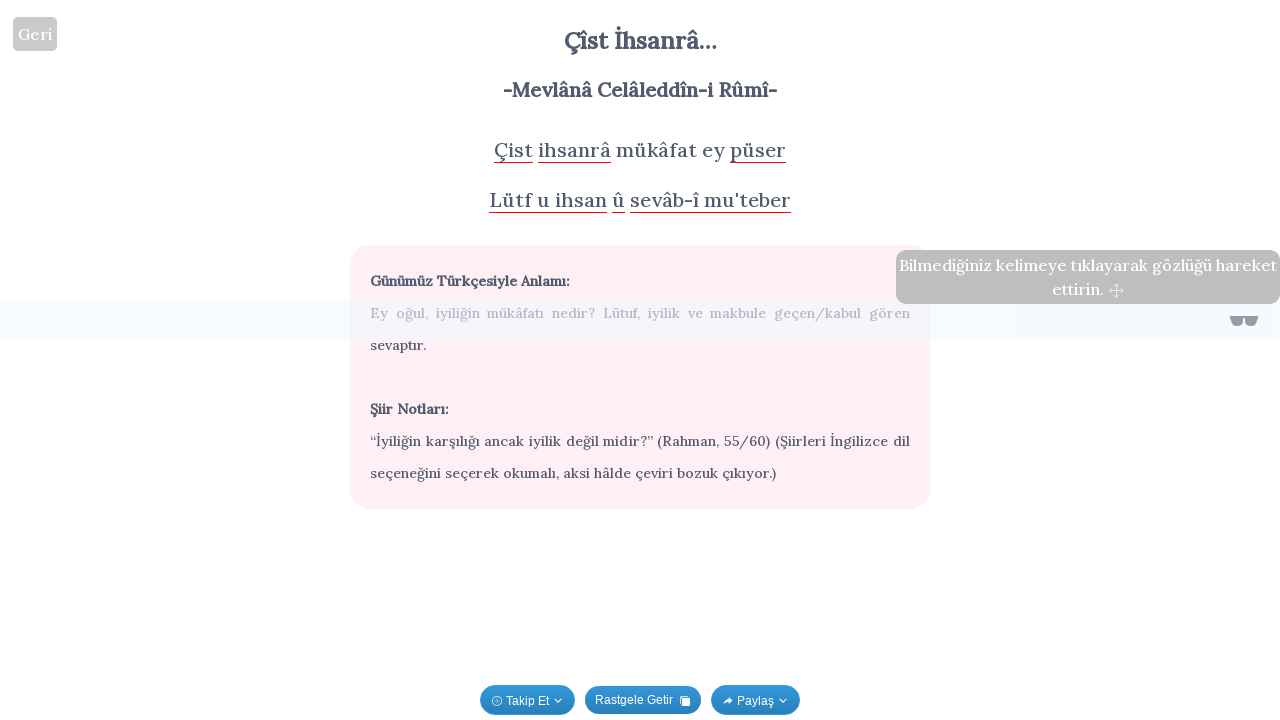

--- FILE ---
content_type: text/plain
request_url: https://www.google-analytics.com/j/collect?v=1&_v=j102&a=614577341&t=pageview&_s=1&dl=https%3A%2F%2Fwww.edebiyatgozlugu.com%2Fd%2Fcist-ihsanra%2F&dp=%2Fd%2Fcist-ihsanra%2F&ul=en-us%40posix&dt=edebiyatgozlugu.com&sr=1280x720&vp=1280x720&_u=YEBAAEABAAAAACAAI~&jid=997136945&gjid=7350335&cid=1971238738.1765258428&tid=UA-52844582-7&_gid=253149894.1765258428&_r=1&_slc=1&z=16397087
body_size: -452
content:
2,cG-SJHRFKLFG4

--- FILE ---
content_type: application/javascript; charset=UTF-8
request_url: https://www.edebiyatgozlugu.com/_nuxt/1f145ec.js
body_size: 6163
content:
(window.webpackJsonp=window.webpackJsonp||[]).push([[8],{228:function(t,e,o){var content=o(269);"string"==typeof content&&(content=[[t.i,content,""]]),content.locals&&(t.exports=content.locals);(0,o(38).default)("40e358a2",content,!0,{sourceMap:!1})},229:function(t,e,o){var content=o(271);"string"==typeof content&&(content=[[t.i,content,""]]),content.locals&&(t.exports=content.locals);(0,o(38).default)("607dc18a",content,!0,{sourceMap:!1})},230:function(t,e,o){var content=o(273);"string"==typeof content&&(content=[[t.i,content,""]]),content.locals&&(t.exports=content.locals);(0,o(38).default)("736f08c4",content,!0,{sourceMap:!1})},268:function(t,e,o){"use strict";o(228)},269:function(t,e,o){(e=o(37)(!1)).push([t.i,".follow-us{display:flex;justify-content:flex-end;padding:25px 10px}.follow-us .ivu-dropdown .ivu-icon{padding-bottom:2px}",""]),t.exports=e},270:function(t,e,o){"use strict";o(229)},271:function(t,e,o){(e=o(37)(!1)).push([t.i,".follow-us{display:flex;justify-content:flex-end;padding:25px 10px}.follow-us .ivu-dropdown .ivu-icon{padding-bottom:2px}",""]),t.exports=e},272:function(t,e,o){"use strict";o(230)},273:function(t,e,o){(e=o(37)(!1)).push([t.i,".follow-us-btn{margin-right:10px}.share-us-btn{margin-left:10px}.donation-btn-item{display:none!important;margin-right:10px}.gozlk-btn-container{display:inline-flex;justify-content:center;align-items:center}.gozlk-btn-container .follow-us{padding:0!important}.gozlk-btn-container .ivu-btn-primary{background-color:#3498db;border-color:#3498db;background-image:linear-gradient(180deg,#3498db,#2980b9);border-radius:28px;height:30px}.content-container{width:100%;display:flex;justify-content:center;position:relative;z-index:1}.content{width:-webkit-max-content;width:-moz-max-content;width:max-content}.content-title{padding-top:5px}.content-poet{padding-bottom:10px}.container{margin:0 auto;min-height:100vh;display:flex;justify-content:center;text-align:center;overflow-y:scroll;scrollbar-width:none;-ms-overflow-style:none;z-index:1}.container::-webkit-scrollbar{width:0;height:0}.text::-webkit-scrollbar{width:0;height:0;background:transparent}.text{line-height:2.5em;overflow-y:scroll;max-height:95vh;vertical-align:middle;-webkit-touch-callout:none;-webkit-user-select:none;-moz-user-select:none;-ms-user-select:none;user-select:none;scrollbar-width:none;-ms-overflow-style:none}#gozlk{z-index:10}.text p{margin:0 0 20px}.gozlkDragger{width:100%;height:30px;font-size:xx-large;text-align:right;padding-top:5px;padding-right:20px}.gozlkTutorial{text-align:center;padding:3px;font-weight:500;align-content:end;color:#fff;background:#bebebf;opacity:1!important;z-index:99999;position:absolute;right:0;border-radius:10px}.gozlkLink{border-bottom:.5px solid red;line-height:1.5;pointer-events:none;color:#515a6e}.gozlkActive{-webkit-animation:gozlkAnimationFrames;animation:gozlkAnimationFrames;-webkit-animation-duration:1s;animation-duration:1s}.gozlkMeaning{position:fixed;font-size:12px;background:#d3d3d3;color:#fff;padding:0 10px;border-radius:10px}.gozlkMeaningLine{transform-origin:0 100%;height:.8px;background:#424040;position:absolute}.back{position:absolute;top:17px;left:13px;background:#bebebf;padding:5px;border-radius:5px;font-size:medium;z-index:9999;opacity:.8}.back,.back a{color:#fff}.demo-spin-container{position:absolute!important;top:0!important;left:0!important;display:inline-block!important;width:100%!important;height:100%!important;z-index:999999!important;background-color:#fff!important}[meta-supportlink]{opacity:.7;z-index:999999}.poem-btn-container{position:fixed;bottom:0;left:0;padding:5px;width:100%}.ivu-btn-primary{background:#3498db;background-image:linear-gradient(180deg,#3498db,#2980b9);border-radius:28px;font-family:Arial;color:#fff;font-size:12px;padding:5px 10px;text-decoration:none;display:inline-block;cursor:pointer}.ivu-btn-primary a{color:#fff}.ivu-modal-body{font-size:16px}.donation-btn-container{padding-top:10px;text-align:center}.content-meaning,.content-notes{font-size:14px}.content-extra{background:#fff0f5;border-radius:20px;padding:20px;line-height:32px;text-align:justify!important}@media screen and (min-width:601px){.poem-info,div.text{font-size:20px}.gozlkTutorial{width:30%;font-size:medium;margin-top:-50px}.content-poem{width:600px;padding:10px;margin-bottom:10px}}@media screen and (max-width:600px){.share-us-btn{margin-left:5px}.donation-btn-item,.follow-us-btn{margin-right:5px}.ivu-modal{margin:5!important;z-index:99999999}div.text{font-size:13px;line-height:3.1em}.poem-info{font-size:12px}.gozlkTutorial{width:50%;font-size:small;margin-top:-70px}.content-title{padding-top:13px}.content-poet{padding-bottom:10px}.content h1{font-size:15px}.content{width:95%;height:100%;padding:0}.content-meaning,.content-notes{font-size:12px}}@-webkit-keyframes gozlkAnimationFrames{50%{opacity:.5;color:red}75%{opacity:.75;color:red}to{opacity:1;color:#515a6e}}@keyframes gozlkAnimationFrames{50%{opacity:.5;color:red}75%{opacity:.75;color:red}to{opacity:1;color:#515a6e}}",""]),t.exports=e},281:function(t,e,o){"use strict";o.r(e);o(17),o(32),o(16),o(34),o(33),o(24),o(25),o(11),o(57),o(44),o(23),o(22);var n=o(2),r=(o(268),o(10)),l=Object(r.a)({},(function(){var t=this,e=t.$createElement,o=t._self._c||e;return o("div",{staticClass:"follow-us"},[o("Dropdown",[o("Button",{attrs:{type:"primary"}},[o("Icon",{attrs:{type:"ios-add-circle-outline"}}),t._v("\n      Takip Et\n      "),o("Icon",{attrs:{type:"ios-arrow-down"}})],1),t._v(" "),o("DropdownMenu",{attrs:{slot:"list"},slot:"list"},[o("a",{attrs:{target:"_blank",href:"https://t.me/edebiyatgozlugu"}},[o("DropdownItem",[t._v("Telegram "),o("Icon",{attrs:{type:"ios-paper-plane"}})],1)],1),t._v(" "),o("a",{attrs:{target:"_blank",href:"https://twitter.com/edebiyatgozlugu"}},[o("DropdownItem",[t._v("Twitter "),o("Icon",{attrs:{type:"logo-twitter"}})],1)],1),t._v(" "),o("a",{attrs:{target:"_blank",href:"https://instagram.com/edebiyatgozlugu"}},[o("DropdownItem",[t._v("Instagram "),o("Icon",{attrs:{type:"logo-instagram"}})],1)],1),t._v(" "),o("a",{attrs:{target:"_blank",href:"https://facebook.com/edebiyatgozlugu"}},[o("DropdownItem",[t._v("Facebook "),o("Icon",{attrs:{type:"logo-facebook"}})],1)],1)])],1)],1)}),[],!1,null,null,null).exports,c={computed:{shareUrl:function(){return"".concat("http://gozlk.com").concat(this.$nuxt.$route.path)}}};o(270);function d(t,e){var o;if("undefined"==typeof Symbol||null==t[Symbol.iterator]){if(Array.isArray(t)||(o=function(t,e){if(!t)return;if("string"==typeof t)return h(t,e);var o=Object.prototype.toString.call(t).slice(8,-1);"Object"===o&&t.constructor&&(o=t.constructor.name);if("Map"===o||"Set"===o)return Array.from(t);if("Arguments"===o||/^(?:Ui|I)nt(?:8|16|32)(?:Clamped)?Array$/.test(o))return h(t,e)}(t))||e&&t&&"number"==typeof t.length){o&&(t=o);var i=0,n=function(){};return{s:n,n:function(){return i>=t.length?{done:!0}:{done:!1,value:t[i++]}},e:function(t){throw t},f:n}}throw new TypeError("Invalid attempt to iterate non-iterable instance.\nIn order to be iterable, non-array objects must have a [Symbol.iterator]() method.")}var r,l=!0,c=!1;return{s:function(){o=t[Symbol.iterator]()},n:function(){var t=o.next();return l=t.done,t},e:function(t){c=!0,r=t},f:function(){try{l||null==o.return||o.return()}finally{if(c)throw r}}}}function h(t,e){(null==e||e>t.length)&&(e=t.length);for(var i=0,o=new Array(e);i<e;i++)o[i]=t[i];return o}var m={layout:"poem",components:{"follow-us":l,"share-us":Object(r.a)(c,(function(){var t=this,e=t.$createElement,o=t._self._c||e;return o("div",{staticClass:"follow-us"},[o("Dropdown",[o("Button",{attrs:{type:"primary"}},[o("Icon",{attrs:{type:"ios-share-alt"}}),t._v("\n      Paylaş\n      "),o("Icon",{attrs:{type:"ios-arrow-down"}})],1),t._v(" "),o("DropdownMenu",{attrs:{slot:"list"},slot:"list"},[o("a",{attrs:{target:"_blank",href:"https://twitter.com/intent/tweet?url="+t.shareUrl+"%20@edebiyatgozlugu"}},[o("DropdownItem",[t._v("Twitter "),o("Icon",{attrs:{type:"logo-twitter"}})],1)],1),t._v(" "),o("a",{attrs:{target:"_blank",href:"https://www.facebook.com/sharer.php?u="+t.shareUrl}},[o("DropdownItem",[t._v("Facebook "),o("Icon",{attrs:{type:"logo-facebook"}})],1)],1),t._v(" "),o("a",{attrs:{target:"_blank",href:"whatsapp://send?text="+t.shareUrl}},[o("DropdownItem",[t._v("Whatsapp "),o("Icon",{attrs:{type:"logo-whatsapp"}})],1)],1)])],1)],1)}),[],!1,null,null,null).exports},fetch:function(){var t=this;return Object(n.a)(regeneratorRuntime.mark((function e(){var o;return regeneratorRuntime.wrap((function(e){for(;;)switch(e.prev=e.next){case 0:return e.prev=0,e.next=3,t.$axios.$get("/api/detail?id=".concat(t.$route.params.id));case 3:(o=e.sent)&&o.obj&&o.obj.body?(t.id=o.obj.id,t.poemText=o.obj.body,t.poemTitle=o.obj.title||null,t.poemMeaning=o.obj.meaning||null,t.poemNotes=o.obj.notes||null,o.obj.poet&&o.obj.poet.name&&(t.poemPoet=o.obj.poet.name),t.fetched=!0):console.log("error to load data"),e.next=10;break;case 7:e.prev=7,e.t0=e.catch(0),console.log(e.t0);case 10:case"end":return e.stop()}}),e,null,[[0,7]])})))()},data:function(){return{id:null,poemTitle:"",poemPoet:"",poemText:"",poemMeaning:"",poemNotes:"",gozlkOptions:{position:"fixed",top:"300px",width:"100%",height:"40px","background-color":"aliceblue",opacity:.6,showDragIcon:!0,showTutorial:!0},dragging:!1,endScrollCallback:null,scrolling:!1,fetched:!1,ready:!1,modal:!1,linkDatas:[],gozlkMoveInterval:null}},computed:{text:function(){var t="";return this.poemMeaning&&(t+='<div class="content-meaning">\n            <div><b>Günümüz Türkçesiyle Anlamı:</b></div> \n            '.concat(this.poemMeaning,"\n          </div>")),this.poemNotes&&(null!==this.poemMeaning&&(t+="</br>"),t+='<div class="content-notes">\n            <div><b>Şiir Notları:</b></div>\n            '.concat(this.poemNotes,"\n          </div>")),'\n          <h3 class="content-title">'.concat(this.poemTitle,'</h3>\n          <h4 class="content-poet">-').concat(this.poemPoet,"</h4>\n          ").concat(this.poemText,"\n          ").concat(""!==t?'<div class="content-extra">'.concat(t,"</div>"):"","\n          </br>\n          </br>\n        ")},gozlkCoord:function(){return{y:parseFloat(this.gozlkOptions.top.replace("px","")),y1:parseFloat(this.gozlkOptions.top.replace("px",""))+parseFloat(this.gozlkOptions.height.replace("px",""))}}},watch:{fetched:{immediate:!0,handler:function(t){var e=this;t&&this.$nextTick((function(){var t=e;setTimeout((function(){t.disableCssScroll(),t.bindDictionaryToLinks(),t.ready=!0}),100)}))}},dragging:function(t){t?(this.gozlkOptions.opacity=.4,this.gozlkOptions.showDragIcon=!1,this.gozlkOptions.showTutorial=!1):(this.gozlkOptions.opacity=.6,this.gozlkOptions.showDragIcon=!0)},scrolling:function(t){t?(this.gozlkOptions.opacity=.4,this.gozlkOptions.showDragIcon=!1,this.gozlkOptions.showTutorial=!1):(this.gozlkOptions.opacity=.6,this.gozlkOptions.showDragIcon=!0)}},beforeDestroy:function(){this.stopGozlkMoveInterval(),this.enableCssScroll()},methods:{back:function(){this.stopGozlkMoveInterval(),this.enableCssScroll()},gozlkClick:function(t){var e,o=this,n=d(t.target.classList);try{for(n.s();!(e=n.n()).done;){if("stop-gozlk-move"===e.value)return!1}}catch(t){n.e(t)}finally{n.f()}this.stopGozlkMoveInterval(),this.gozlkMoveInterval||(this.gozlkMoveInterval=setInterval((function(){o.gozlkOptions.showTutorial&&(o.gozlkOptions.showTutorial=!1);var e=t.clientY-o.$refs.gozlk.offsetHeight/2,n=o.lerp(o.gozlkCoord.y,e,.07);o.gozlkOptions.top="".concat(n,"px"),o.checkForIntersection(),Math.abs(e-n)<=2&&o.stopGozlkMoveInterval()}),1e3/60))},stopGozlkMoveInterval:function(){clearInterval(this.gozlkMoveInterval),this.gozlkMoveInterval=null},clearStyle:function(t){return t.replace(/(?:style='(.*?)'|style="(.*?)")/gi,"").replace(/\\"/gi,'"')},gozlkWheel:function(t){this.dragging&&t.preventDefault();var e=this;window.clearTimeout(this.endScrollCallback),this.endScrollCallback=setTimeout((function(){e.scrolling=!1}),750),this.checkForIntersection(),this.scrolling=!0,void 0!==this._get(this,"$refs.text")&&(this.$refs.text.scrollTop=this.$refs.text.scrollTop+t.deltaY)},handleScroll:function(t){this.dragging&&t.preventDefault();var e=this;window.clearTimeout(this.endScrollCallback),this.endScrollCallback=setTimeout((function(){e.scrolling=!1}),750),this.checkForIntersection(),this.scrolling=!0},intersect:function(link,t,e){return t.y-e<link.y&&t.y1+e>=link.y1},lerp:function(t,e,o){return(1-o)*t+o*e},checkForIntersection:function(){for(var i=0;i<this.linkDatas.length;i++){var t=this.$refs&&this.$refs.text&&this.$refs.text.scrollTop?this.$refs.text.scrollTop:0,e=this.gozlkOptions.height.replace("px","")/3.5,o={y:this.linkDatas[i].y-t,y1:this.linkDatas[i].y1-t};if(this.intersect(o,this.gozlkCoord,e)){if(!this.linkDatas[i].isOpen){var link=document.getElementById("gozlk_link_".concat(i));if(link){var n=new CustomEvent("gozlkIntersect",{a:link});link.dispatchEvent(n)}this.linkDatas[i].isOpen=!0}}else if(this.linkDatas[i].isOpen){var r=document.getElementById("gozlk_link_".concat(i));if(r){var l=new CustomEvent("gozlkIntersectOver",{a:r});r.dispatchEvent(l)}this.linkDatas[i].isOpen=!1}}},bindDictionaryToLinks:function(){for(var t=document.querySelectorAll(".container .text p a"),i=0;i<t.length;i++)t[i].setAttribute("id","gozlk_link_".concat(i)),t[i].classList.add("gozlkLink"),this.linkDatas.push({y:t[i].getBoundingClientRect().top,y1:t[i].getBoundingClientRect().top+t[i].offsetHeight,isOpen:!1}),t[i].addEventListener("click",(function(a){a.preventDefault()})),t[i].addEventListener("gozlkIntersect",(function(a){a.preventDefault();var t=a.target.text;a.target.text=decodeURI(a.target.outerHTML.split('"')[1]),a.target.href=decodeURI(t),a.target.classList.add("gozlkActive")})),t[i].addEventListener("gozlkIntersectOver",(function(a){a.preventDefault();var t=a.target.text;a.target.text=decodeURI(a.target.outerHTML.split('"')[1]),a.target.href=decodeURI(t),a.target.classList.remove("gozlkActive")}))},gozlkMouseMoveStart:function(t){this.dragging=!0,this.gozlkOptions.top="".concat(t.clientY-this.$refs.gozlk.offsetHeight/2,"px")},gozlkMouseMove:function(t){this.dragging&&this.ready&&(this.gozlkOptions.top="".concat(t.clientY-this.$refs.gozlk.offsetHeight/2,"px"),this.checkForIntersection())},gozlkMouseMoveEnd:function(t){this.dragging&&(this.gozlkOptions.top="".concat(t.clientY-this.$refs.gozlk.offsetHeight/2,"px")),this.dragging=!1},gozlkTouchMoveStart:function(t){this.dragging=!0,this.gozlkOptions.top="".concat(t.changedTouches[0].clientY-this.$refs.gozlk.offsetHeight,"px")},gozlkTouchMove:function(t){this.dragging&&this.ready&&(this.gozlkOptions.top="".concat(t.changedTouches[0].clientY-this.$refs.gozlk.offsetHeight,"px"),this.checkForIntersection())},gozlkTouchMoveEnd:function(t){this.dragging&&(this.gozlkOptions.top="".concat(t.changedTouches[0].clientY-this.$refs.gozlk.offsetHeight,"px")),this.dragging=!1},disableCssScroll:function(){document.body.style.margin=0,document.body.style.height="100%",document.body.style.overflow="hidden",document.body.style.overscrollBehavior="contain",document.getElementsByTagName("html")[0].style.margin=0,document.getElementsByTagName("html")[0].style.height="100%",document.getElementsByTagName("html")[0].style.overflow="hidden"},enableCssScroll:function(){document.body.style.margin=null,document.body.style.height=null,document.body.style.overflow=null,document.body.style["overscroll-behavior"]=null,document.getElementsByTagName("html")[0].style.margin=null,document.getElementsByTagName("html")[0].style.height=null,document.getElementsByTagName("html")[0].style.overflow=null},getRandom:function(){var t=this;return Object(n.a)(regeneratorRuntime.mark((function e(){var o,n;return regeneratorRuntime.wrap((function(e){for(;;)switch(e.prev=e.next){case 0:return e.next=2,t.$axios.$get("/api/random");case 2:o=e.sent,n=t._get(o,"obj.getRandomPoemSlug",null),t.$router.push({path:"/d/".concat(n)});case 5:case"end":return e.stop()}}),e)})))()},donationClick:function(){this.modal=!0,this.showTutorial=!1}},head:function(){return{title:"edebiyatgozlugu.com",meta:[{hid:"title",name:"title",content:this.poemPoet?"".concat(this.poemTitle," - ").concat(this.poemPoet):this.poemTitle},{hid:"description",name:"description",content:"Gözlüğü bilemediğiniz kelimeye sürükleyin ve rahatlıkla okuyun."},{hid:"image",name:"image",content:"".concat("https://gozlk.com","/api/image/").concat(this.id,".jpg")},{hid:"og:title",name:"og:title",content:this.poemPoet?"".concat(this.poemTitle," - ").concat(this.poemPoet):this.poemTitle},{hid:"og:type",name:"og:type",content:"website"},{hid:"og:description",name:"og:description",content:"Gözlüğü bilemediğiniz kelimeye sürükleyin ve rahatlıkla okuyun."},{hid:"og:locale",name:"og:locale",content:"tr_TR"},{hid:"og:url",name:"og:url",content:"".concat("https://gozlk.com").concat(this.$route.fullPath)},{hid:"og:image",name:"og:image",content:"".concat("https://gozlk.com","/api/image/").concat(this.id,".jpg")},{hid:"og:image:width",name:"og:image:width",content:"1200"},{hid:"og:image:height",name:"og:image:height",content:"630"},{hid:"twitter:card",name:"twitter:card",content:"summary_large_image"},{hid:"twitter:site",name:"twitter:site",content:"@edebiyatgozlugu"},{hid:"twitter:title",name:"twitter:title",content:this.poemPoet?"".concat(this.poemTitle," - ").concat(this.poemPoet):this.poemTitle},{hid:"twitter:description",name:"twitter:description",content:"Gözlüğü bilemediğiniz kelimeye sürükleyin ve rahatlıkla okuyun."},{hid:"twitter:creator",name:"twitter:creator",content:"@edebiyatgozlugu"},{hid:"twitter:image",name:"twitter:image",content:"".concat("https://gozlk.com","/api/image/").concat(this.id,".jpg")},{hid:"twitter:domain",name:"twitter:domain",content:"".concat("https://gozlk.com")}]}}},f=(o(272),Object(r.a)(m,(function(){var t=this,e=t.$createElement,o=t._self._c||e;return o("div",{staticClass:"super-container",staticStyle:{width:"100%",height:"100"},on:{click:t.gozlkClick,wheel:function(e){return t.gozlkWheel(e)}}},[o("div",{staticClass:"container"},[t.ready?t._e():[o("div",{staticClass:"demo-spin-container"},[o("Spin",{attrs:{size:"large",fix:""}})],1)],t._v(" "),[o("div",{staticClass:"back stop-gozlk-move",style:{opacity:t.dragging||t.scrolling?"0.3":"0.8"}},[o("nuxt-link",{staticClass:"stop-gozlk-move",attrs:{to:"/"},nativeOn:{click:function(e){return t.back(e)}}},[t._v("\n          Geri\n        ")])],1),t._v(" "),o("div",{staticClass:"content-container"},[o("div",{staticClass:"content"},[o("div",{staticClass:"content-poem"},[t.text?o("div",{ref:"text",staticClass:"text",style:{overflow:t.dragging?"hidden":null},domProps:{innerHTML:t._s(t.clearStyle(t.text))},on:{scroll:function(e){return t.handleScroll(e)}}}):t._e()]),t._v(" "),o("div",{staticClass:"poem-btn-container stop-gozlk-move"},[o("Modal",{attrs:{title:"Bağış Yap","ok-text":"OK","cancel-text":""},model:{value:t.modal,callback:function(e){t.modal=e},expression:"modal"}},[o("div",[t._v("\n                Edebiyat Gözlüğü projesini beğendin mi? Bu proje\n                "),o("a",{attrs:{href:"https://www.insanveirfan.org",target:"_blank"}},[t._v("İnsan ve İrfan Vakfı")]),t._v("\n                tarafından ücretsiz geliştiriliyor. Kullanıcılar rahatsız\n                olmasın diye reklam içermiyor. Gelişmesine ve ekibin daha\n                fazla yazılım projesi üretmesine yardımcı olmak ister misin?\n              ")]),t._v(" "),o("div",{staticClass:"donation-btn-container stop-gozlk-move"},[o("div",{staticClass:"btn donation-btn stop-gozlk-move"},[t._v("\n                  5 TL Bağış Yap\n                ")])])]),t._v(" "),o("div",{staticClass:"gozlk-btn-container stop-gozlk-move"},[o("div",{staticClass:"stop-gozlk-move follow-us-btn"},[o("follow-us",{staticClass:"stop-gozlk-move"})],1),t._v(" "),o("div",{staticClass:"btn stop-gozlk-move donation-btn-item",on:{click:t.donationClick}},[t._v("\n                Destek ol "),o("Icon",{staticClass:"stop-gozlk-move",attrs:{type:"md-battery-charging"}})],1),t._v(" "),o("div",{staticClass:"random btn stop-gozlk-move",on:{click:t.getRandom}},[t._v("\n                Rastgele Getir \n                "),o("Icon",{staticClass:"stop-gozlk-move",attrs:{type:"md-albums"}})],1),t._v(" "),o("div",{staticClass:"stop-gozlk-move share-us-btn"},[o("share-us",{staticClass:"stop-gozlk-move"})],1)])],1)])]),t._v(" "),t.linkDatas.length>0?o("client-only",[t.gozlkOptions.showTutorial?o("div",{staticClass:"gozlkTutorial",style:{top:t.gozlkOptions.top}},[t._v("\n          Bilmediğiniz kelimeye tıklayarak gözlüğü hareket ettirin.\n          "),o("Icon",{attrs:{type:"ios-move"}})],1):t._e(),t._v(" "),o("div",{ref:"gozlk",style:t.gozlkOptions,attrs:{id:"gozlk"},on:{wheel:function(e){return t.gozlkWheel(e)},mousedown:function(e){return t.gozlkMouseMoveStart(e)},mousemove:function(e){return t.gozlkMouseMove(e)},mouseup:function(e){return t.gozlkMouseMoveEnd(e)},touchstart:function(e){return t.gozlkTouchMoveStart(e)},touchmove:function(e){return t.gozlkTouchMove(e)},touchend:function(e){return t.gozlkTouchMoveEnd(e)}}},[o("div",{directives:[{name:"show",rawName:"v-show",value:t.gozlkOptions.showDragIcon,expression:"gozlkOptions.showDragIcon"}]},[o("Icon",{staticClass:"gozlkDragger",style:{top:t.gozlkOptions.top},attrs:{type:"md-glasses"}})],1)])]):t._e()]],2)])}),[],!1,null,null,null));e.default=f.exports}}]);

--- FILE ---
content_type: application/javascript; charset=UTF-8
request_url: https://www.edebiyatgozlugu.com/_nuxt/aa51dcb.js
body_size: 4700
content:
(window.webpackJsonp=window.webpackJsonp||[]).push([[10],{231:function(t,e,o){var content=o(276);"string"==typeof content&&(content=[[t.i,content,""]]),content.locals&&(t.exports=content.locals);(0,o(38).default)("2d6ff962",content,!0,{sourceMap:!1})},232:function(t,e,o){var content=o(278);"string"==typeof content&&(content=[[t.i,content,""]]),content.locals&&(t.exports=content.locals);(0,o(38).default)("6759f5ab",content,!0,{sourceMap:!1})},274:function(t,e,o){t.exports=o.p+"img/bot-icon.bb042d1.png"},275:function(t,e,o){"use strict";o(231)},276:function(t,e,o){(e=o(37)(!1)).push([t.i,'.horizontal-follow-us{display:flex;justify-content:flex-end;padding:9px 10px 25px;align-items:center}.horizontal-follow-us-item{padding-left:5px}.horizontal-follow-us-item h3{padding-top:5px}.telegram-bot-icon-container{display:flex;flex-direction:column;align-items:center;border:1px solid #dcdcdc;border-radius:10px;padding:5px}.telegram-icon{width:40px}.telegram-text{color:#2b84bf;font-weight:900}.telegram-btn{margin-top:3px}.shine-icon{position:relative;overflow:hidden;color:#fff;text-decoration:none;text-align:center}.shine-icon:after{-webkit-animation:shine 5s ease-in-out infinite;animation:shine 5s ease-in-out infinite;-webkit-animation-fill-mode:forwards;animation-fill-mode:forwards;content:"";position:absolute;top:-110%;left:-210%;width:200%;height:200%;opacity:0;transform:rotate(30deg);background:hsla(0,0%,100%,.13);background:linear-gradient(90deg,hsla(0,0%,100%,.13) 0,hsla(0,0%,100%,.13) 77%,hsla(0,0%,100%,.5) 92%,hsla(0,0%,100%,0))}.shine-icon:active:after{opacity:0}@-webkit-keyframes shine{10%{opacity:1;top:-30%;left:-30%;transition-property:left,top,opacity;transition-duration:.7s,.7s,.15s;transition-timing-function:ease}to{opacity:0;top:-30%;left:-30%;transition-property:left,top,opacity}}@keyframes shine{10%{opacity:1;top:-30%;left:-30%;transition-property:left,top,opacity;transition-duration:.7s,.7s,.15s;transition-timing-function:ease}to{opacity:0;top:-30%;left:-30%;transition-property:left,top,opacity}}@media screen and (max-width:600px){.telegram-icon{width:30px;padding-right:4px}.telegram-bot-icon-container{display:flex;flex-direction:row;align-items:center;border:1px solid #dcdcdc;border-radius:10px;padding:5px}.telegram-text{font-size:x-small}.horizontal-follow-us{padding:5px 0}.horizontal-follow-us-item .horizontal-follow-us-text{display:none}}',""]),t.exports=e},277:function(t,e,o){"use strict";o(232)},278:function(t,e,o){(e=o(37)(!1)).push([t.i,".card-header-container-today{display:flex;justify-content:space-between;align-items:center}.card-content-today{padding-bottom:10px;padding-top:5px}.today-card{border-top-left-radius:20px;border-top-right-radius:20px;margin-top:10px;min-height:150px}.intro-left-text{width:330px;text-align:center}.random-text{padding-bottom:10px}.intro-container{margin-top:10px;display:flex;flex-direction:row;justify-content:space-evenly;border:#7c92c3;border-style:inset;padding:30px;flex-flow:wrap;min-height:150px}.card-content-container{margin:15px 15px 0}.poem-card-bg{border-top-left-radius:20px;border-top-right-radius:20px;height:5px;width:100%}.title-all{padding:0 0 25px 10px}.title-featured{padding:0 0 15px 10px}.breadcrumb .ios-close-btn{width:20px!important;height:20px!important;font-size:13px!important}.breadcrumb-filter{display:inline-block}.breadcrumb{padding:25px 0 25px 10px}.breadcrumb .ivu-breadcrumb{display:inline-flex;flex-wrap:wrap;align-items:center}.btn{background:#3498db;background-image:linear-gradient(180deg,#3498db,#2980b9);border-radius:28px;font-family:Arial;font-size:12px;padding:5px 10px;text-decoration:none;display:inline-block}.btn,.btn a{color:#fff}.btn:hover{background:#3cb0fd;background-image:linear-gradient(180deg,#3cb0fd,#3498db);text-decoration:none}.poem-paginaton{padding:30px 0 50px;display:flex;justify-content:center;grid-column-gap:10px;-moz-column-gap:10px;column-gap:10px}.poem-paginaton button{margin:10px}.poet-avatar{-o-object-fit:cover;object-fit:cover;border-radius:50%;width:30px;height:30px}.poem-card{min-height:250px}.time{padding-top:10px}.poem-grid-item{margin-bottom:16px}.poem-grid-container,.poem-grid-header{padding:0 15px}.ivu-row{margin-left:0!important;margin-right:0!important}.layout{height:200vw;margin:40px}.ivu-card-body{padding:0 0 16px}.poem-grid-container .ivu-card-bordered{border-top-left-radius:20px;border-top-right-radius:20px}.timeline .ivu-card-body a{line-height:1.5;pointer-events:none;color:#515a6e}.intro .introHeader{font-size:60px;text-align:center}.intro .introSubtitle{text-align:center;font-size:30px}.demo-spin-container{display:inline-block;width:500px;height:400px;position:relative}.subHeading{padding:0 35px 30px}.subHeading .openCollectiveLogo{height:15px;width:15px}.supportButton{padding-top:5px}.supportCard{margin:3px}.responsiveIframe{position:relative;padding-bottom:56.25%;padding-top:25px;height:0}.responsiveIframe iframe{position:absolute;top:0;left:0;width:100%;height:100%}.fade-enter-active,.fade-leave-active{transition:opacity .5s}.fade-enter,.fade-leave-to{opacity:0}.last-page{display:flex;justify-content:center;padding-top:19px;font-size:20px;font-weight:300;text-align:center}@media screen and (max-width:768px){.intro-right{padding-top:20px}.random-text{padding-bottom:5px}.intro-container{text-align:center;font-size:smaller}.intro-container .intro-left-text{width:275px}.title-featured{padding:10px 0 10px 10px}.breadcrumb .ivu-breadcrumb{height:60px}.poem-grid-header{flex-direction:column;display:flex}.poem-grid-header .today-column{order:-1}.poem-grid-header .follow-us-column{order:-2}.breadcrumb .ios-close-btn{font-size:13px!important}.breadcrumb-filter{display:inline-block}.breadcrumb{padding:15px 0 0}.breadcrumb .ivu-breadcrumb-item-link{font-size:12px}.breadcrumb .ivu-breadcrumb-item-separator{margin:0 5px}.title-all{padding:0 0 15px 10px}.poem-grid-container{padding:0 5px}}@media (max-width:767px){.container{width:98%}}@media (min-width:768px){.container{width:750px}}@media (min-width:992px){.container{width:970px}}@media (min-width:1200px){.container{width:1069px}}.demo-spin-container{position:absolute!important;top:0!important;left:0!important;display:inline-block!important;width:100%!important;height:100%!important;z-index:999999!important;background-color:#fff!important}.ivu-spin{display:flex;justify-content:center;align-content:center;position:-webkit-sticky;position:sticky;top:150px}.card-content{overflow:scroll;min-height:120px}.card-header-container{display:flex;justify-content:space-between;align-items:center;padding:0 0 15px}.card-title{font-weight:700;font-size:16px}.btn-container{text-align:center}",""]),t.exports=e},282:function(t,e,o){"use strict";o.r(e);o(45),o(16),o(17),o(11),o(39),o(44);var n=o(20),r=(o(22),o(2)),l=o(21),c=[function(){var t=this.$createElement,e=this._self._c||t;return e("div",{staticClass:"horizontal-follow-us-item"},[e("h3",[this._v("Her gün bir şiir:")])])},function(){var t=this.$createElement,e=this._self._c||t;return e("div",{staticClass:"horizontal-follow-us-item"},[e("a",{attrs:{target:"_blank",href:"https://t.me/edebiyatgozlugu"}},[e("div",{staticClass:"telegram-bot-icon-container shine-icon"},[e("img",{staticClass:"telegram-icon",attrs:{src:o(274)}}),this._v(" "),e("span",{staticClass:"telegram-text"},[this._v("Telegram Asistanı")])])])])}],d=(o(275),o(10));function m(object,t){var e=Object.keys(object);if(Object.getOwnPropertySymbols){var o=Object.getOwnPropertySymbols(object);t&&(o=o.filter((function(t){return Object.getOwnPropertyDescriptor(object,t).enumerable}))),e.push.apply(e,o)}return e}function f(t){for(var i=1;i<arguments.length;i++){var source=null!=arguments[i]?arguments[i]:{};i%2?m(Object(source),!0).forEach((function(e){Object(n.a)(t,e,source[e])})):Object.getOwnPropertyDescriptors?Object.defineProperties(t,Object.getOwnPropertyDescriptors(source)):m(Object(source)).forEach((function(e){Object.defineProperty(t,e,Object.getOwnPropertyDescriptor(source,e))}))}return t}var h={layout:"page",components:{"follow-us":Object(d.a)({},(function(){var t=this,e=t.$createElement,o=t._self._c||e;return o("div",[o("div",{staticClass:"horizontal-follow-us"},[t._m(0),t._v(" "),o("div",{staticClass:"horizontal-follow-us-item"},[o("a",{attrs:{target:"_blank",href:"https://twitter.com/edebiyatgozlugu"}},[o("span",{staticClass:"btn"},[o("Icon",{attrs:{type:"logo-twitter"}}),t._v(" "),o("span",{staticClass:"horizontal-follow-us-text"},[t._v("  Twitter")])],1)])]),t._v(" "),o("div",{staticClass:"horizontal-follow-us-item"},[o("a",{attrs:{target:"_blank",href:"https://instagram.com/edebiyatgozlugu"}},[o("span",{staticClass:"btn"},[o("Icon",{attrs:{type:"logo-instagram"}}),t._v(" "),o("span",{staticClass:"horizontal-follow-us-text"},[t._v("  Instagram")])],1)])]),t._v(" "),o("div",{staticClass:"horizontal-follow-us-item"},[o("a",{attrs:{target:"_blank",href:"https://facebook.com/edebiyatgozlugu"}},[o("span",{staticClass:"btn"},[o("Icon",{attrs:{type:"logo-facebook"}}),o("span",{staticClass:"horizontal-follow-us-text"},[t._v("  Facebook")])],1)])]),t._v(" "),t._m(1)])])}),c,!1,null,null,null).exports},fetch:function(){var t=this;return Object(r.a)(regeneratorRuntime.mark((function e(){var o;return regeneratorRuntime.wrap((function(e){for(;;)switch(e.prev=e.next){case 0:return e.prev=0,e.next=3,t.$axios.$get("/api/home?limit=".concat(t.limit,"&offset=").concat(t.offset,"&category=").concat(t.categorySelected.key,"&poet=").concat(t.poetSelected.id,"&title=").concat(t.title));case 3:(o=e.sent)&&(t.data=t._get(o,"obj.poems"),t.featured=t._get(o,"obj.featuredPoems"),t.today=t._get(o,"obj.today"),t.$nextTick((function(){window.scrollTo(0,0),t.ready=!0}))),e.next=10;break;case 7:e.prev=7,e.t0=e.catch(0),console.log(e.t0);case 10:case"end":return e.stop()}}),e,null,[[0,7]])})))()},data:function(){return{today:null,featured:null,data:null,ready:!1}},computed:f({},Object(l.c)({title:"site/title",categorySelected:"site/categorySelected",poetSelected:"site/poetSelected",limit:"site/limit",offset:"site/offset"})),watch:{title:function(){this.$store.dispatch("site/setOffset",0),this.$fetch()},categorySelected:function(){this.$fetch()},poetSelected:function(){this.$fetch()}},methods:f(f({cancelSelectedTitle:function(){this.$store.dispatch("site/setOffset",0),this.$store.dispatch("site/setTitle","all")},cancelSelectedCategory:function(){this.$store.dispatch("site/setOffset",0),this.$store.dispatch("site/selectCategory",void 0)},cancelSelectedPoet:function(){this.$store.dispatch("site/setOffset",0),this.$store.dispatch("site/selectPoet",void 0)}},Object(l.b)({showFilterDrawer:"site/showFilterDrawer"})),{},{prev:function(){this.ready=!1,this.$store.dispatch("site/setOffset",this.offset-this.limit),this.$fetch()},next:function(){this.ready=!1,this.$store.dispatch("site/setOffset",this.offset+this.limit),this.$fetch()},getRandom:function(){var t=this;return Object(r.a)(regeneratorRuntime.mark((function e(){var o,n;return regeneratorRuntime.wrap((function(e){for(;;)switch(e.prev=e.next){case 0:return e.next=2,t.$axios.$get("/api/random");case 2:o=e.sent,n=t._get(o,"obj.getRandomPoemSlug",null),t.$router.push({path:"/d/".concat(n)});case 5:case"end":return e.stop()}}),e)})))()},titleSplit:function(t){var e=t.length>26;return t=t.replace(/^(.{26}[^\s]*).*/,"$1"),e&&(t+="..."),t},htmlSplit:function(t){var e=t.length>160;return t=t.replace(/(?:style='(.*?)'|style="(.*?)")/gi,"").replace(/(<([^>]+)>)/gi," ").replace("&nbsp;"," ").replace("<br>"," ").replace(/^(.{160}[^\s]*).*/,"$1"),e&&(t+="..."),t}})},x=(o(277),Object(d.a)(h,(function(){var t=this,e=t.$createElement,o=t._self._c||e;return o("div",[t.ready?t._e():[o("div",{staticClass:"demo-spin-container"},[o("Spin",{attrs:{size:"large"}})],1)],t._v(" "),[o("Row",{staticClass:"poem-grid-header",attrs:{gutter:16}},[o("Col",{attrs:{xs:24,sm:24,md:20,lg:20,xl:20,xxl:20,span:"6"}},[o("div",{staticClass:"intro-container"},[o("div",{staticClass:"intro-left"},[o("div",{staticClass:"intro-left-text"},[o("h2",[t._v("Yeni nesil şiir deneyimine hoş geldiniz.")]),t._v(" "),o("h2",[t._v("\n                100'lerce kelimeleri tanımlanmış şiiri rahatlıkla okumaya\n                başlayın.\n              ")])])]),t._v(" "),o("div",{staticClass:"intro-right"},[o("div",[o("div",{staticClass:"random-text"},[o("h2",[t._v("Rastgele bir şiir ile:")])]),t._v(" "),o("div",{staticClass:"btn-container",on:{click:t.getRandom}},[o("div",{staticClass:"btn"},[t._v("Okumaya başla")])])])])])]),t._v(" "),o("Col",{staticClass:"today-column",attrs:{xs:24,sm:24,md:4,lg:4,xl:4,xxl:4,span:"6"}},[t.today&&t.today.length>0?o("div",t._l(t.today,(function(e,n){return o("Card",{key:n,staticClass:"today-card"},[o("div",{staticClass:"card-content-container"},[o("div",{staticClass:"card-header-container-today"},[o("div",{attrs:{slot:"title"},slot:"title"},[o("span",{staticClass:"card-title"},[o("h3",[t._v("Günün şiiri:")])])]),t._v(" "),t._get(e,"poet.image.url")?o("a",{attrs:{slot:"extra",href:"#"},slot:"extra"},[o("img",{staticClass:"poet-avatar",attrs:{src:"api"+t._get(e,"poet.image.url")}})]):o("a",{attrs:{slot:"extra",href:"#"},slot:"extra"},[o("img",{staticClass:"poet-avatar",attrs:{src:"api/uploads/23889994_db89d9633a.jpeg"}})])]),t._v(" "),o("div",{staticClass:"card-content-today",domProps:{innerHTML:t._s(t.titleSplit(t._get(e,"title")))}}),t._v(" "),o("div",{staticClass:"btn-container"},[o("nuxt-link",{attrs:{to:"/d/"+e.slug}},[o("div",{staticClass:"btn"},[t._v("Okumaya başla")])])],1)])])})),1):t._e()]),t._v(" "),o("Col",{attrs:{xs:24,sm:24,md:12,lg:12,xl:12,xxl:12}},[o("div",{staticClass:"breadcrumb"},[o("Breadcrumb",[o("BreadcrumbItem",[t._v("Başlık:\n              "),"all"===t._get(this,"title","")?o("span",[t._v(" Tamamı")]):o("span",[t._v(t._s(t._get(this,"title","")))]),t._v(" "),o("Button",{staticClass:"ios-close-btn",attrs:{shape:"circle",icon:"ios-close"},on:{click:t.cancelSelectedTitle}})],1),t._v(" "),t.categorySelected?o("BreadcrumbItem",[t._v("Kategori:\n              "+t._s(t._get(t.categorySelected,"value",""))+"\n              "),o("Button",{staticClass:"ios-close-btn",attrs:{shape:"circle",icon:"ios-close"},on:{click:t.cancelSelectedCategory}})],1):t._e(),t._v(" "),t.poetSelected?o("BreadcrumbItem",[t._v("Şair: "+t._s(t._get(t.poetSelected,"name",""))+"\n              "),o("Button",{staticClass:"ios-close-btn",attrs:{shape:"circle",icon:"ios-close"},on:{click:t.cancelSelectedPoet}})],1):t._e(),t._v(" "),o("BreadcrumbItem",[o("div",{staticClass:"breadcrumb-filter"},[o("Button",{attrs:{shape:"circle",icon:"ios-search"},on:{click:function(e){return t.showFilterDrawer(!0)}}})],1)])],1)],1)]),t._v(" "),o("Col",{staticClass:"follow-us-column",attrs:{xs:24,sm:24,md:12,lg:12,xl:12,xxl:12}},[o("follow-us")],1)],1),t._v(" "),t.featured&&t.featured.length>0?o("Row",{staticClass:"poem-grid-container"},[o("div",[o("h2",{staticClass:"title-featured"},[t._v("En çok okunanlar")]),t._v(" "),t._l(t.featured,(function(e,n){return o("Col",{key:n,staticClass:"poem-grid-item",staticStyle:{"padding-left":"8px","padding-right":"8px"},attrs:{xs:24,sm:24,md:8,lg:8,xl:8,xxl:8,span:"8"}},[o("Card",{staticClass:"poem-card"},[o("div",{staticClass:"poem-card-bg"}),t._v(" "),o("div",{staticClass:"card-content-container"},[o("div",{staticClass:"card-header-container"},[o("p",{attrs:{slot:"title"},slot:"title"},[o("span",{staticClass:"card-title",domProps:{innerHTML:t._s(t.titleSplit(t._get(e,"title")))}})]),t._v(" "),t._get(e,"poet.image.url")?o("a",{attrs:{slot:"extra",href:"#"},slot:"extra"},[o("img",{staticClass:"poet-avatar",attrs:{src:"api"+t._get(e,"poet.image.url")}})]):o("a",{attrs:{slot:"extra",href:"#"},slot:"extra"},[o("img",{staticClass:"poet-avatar",attrs:{src:"api/uploads/23889994_db89d9633a.jpeg"}})])]),t._v(" "),o("div",{staticClass:"card-content",domProps:{innerHTML:t._s(t.htmlSplit(t._get(e,"body")))}}),t._v(" "),o("div",{staticClass:"btn-container"},[o("nuxt-link",{attrs:{to:"/d/"+e.slug}},[o("div",{staticClass:"btn"},[t._v("Okumaya başla")])])],1)])])],1)}))],2)]):t._e(),t._v(" "),o("Row",{staticClass:"poem-grid-container"},[o("h2",{staticClass:"title-all"},[t._v("Tüm şiirler")]),t._v(" "),o("Col",{attrs:{xs:24,sm:24,md:24,lg:24}},[o("Row",{attrs:{gutter:16}},[t.data&&0===t.data.length?o("div",[o("Col",[o("span",{staticClass:"last-page"},[t._v(" Herhangi bir sonuç bulunamadı ")])])],1):t.data&&t.data.length>0?o("div",t._l(t.data,(function(e,n){return o("Col",{key:n,staticClass:"poem-grid-item",attrs:{xs:24,sm:24,md:8,lg:8,xl:8,xxl:8,span:"8"}},[o("Card",{staticClass:"poem-card"},[o("div",{staticClass:"poem-card-bg"}),t._v(" "),o("div",{staticClass:"card-content-container"},[o("div",{staticClass:"card-header-container"},[o("p",{attrs:{slot:"title"},slot:"title"},[o("span",{staticClass:"card-title",domProps:{innerHTML:t._s(t.titleSplit(t._get(e,"title")))}})]),t._v(" "),t._get(e,"poet.image.url")?o("a",{attrs:{slot:"extra",href:"#"},slot:"extra"},[o("img",{staticClass:"poet-avatar",attrs:{src:"api"+t._get(e,"poet.image.url")}})]):o("a",{attrs:{slot:"extra",href:"#"},slot:"extra"},[o("img",{staticClass:"poet-avatar",attrs:{src:"api/uploads/23889994_db89d9633a.jpeg"}})])]),t._v(" "),o("div",{staticClass:"card-content",domProps:{innerHTML:t._s(t.htmlSplit(t._get(e,"body")))}}),t._v(" "),o("div",{staticClass:"btn-container"},[o("nuxt-link",{attrs:{to:"/d/"+e.slug}},[o("div",{staticClass:"btn"},[t._v("Okumaya başla")])])],1)])])],1)})),1):t._e()])],1)],1),t._v(" "),o("Row",[o("Col",{attrs:{xs:24,sm:24,md:24,lg:24}},[o("div",{staticClass:"poem-paginaton"},[t.offset>0?o("div",{staticClass:"btn",on:{click:t.prev}},[t._v("Önceki")]):t._e(),t._v(" "),t.data&&t.data.length>0?o("div",{staticClass:"btn",on:{click:t.next}},[t._v("\n            Sonraki\n          ")]):t._e()])])],1)]],2)}),[],!1,null,null,null));e.default=x.exports}}]);